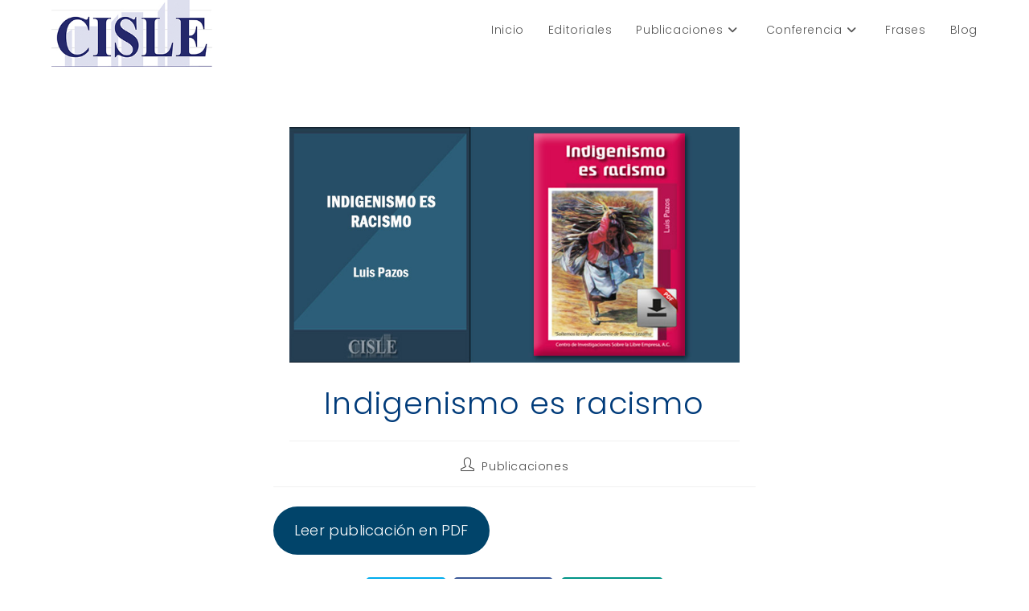

--- FILE ---
content_type: text/html; charset=UTF-8
request_url: https://cisle.org.mx/indigenismo-es-racismo/
body_size: 15340
content:
<!DOCTYPE html>
<html class="html" lang="es">
<head>
	<meta charset="UTF-8">
	<link rel="profile" href="https://gmpg.org/xfn/11">

	<meta name='robots' content='index, follow, max-image-preview:large, max-snippet:-1, max-video-preview:-1' />
	<style>img:is([sizes="auto" i], [sizes^="auto," i]) { contain-intrinsic-size: 3000px 1500px }</style>
	<link rel="pingback" href="https://cisle.org.mx/xmlrpc.php">
<meta name="viewport" content="width=device-width, initial-scale=1">
	<!-- This site is optimized with the Yoast SEO plugin v25.5 - https://yoast.com/wordpress/plugins/seo/ -->
	<title>Indigenismo es racismo -</title>
	<link rel="canonical" href="https://cisle.org.mx/indigenismo-es-racismo/" />
	<meta property="og:locale" content="es_MX" />
	<meta property="og:type" content="article" />
	<meta property="og:title" content="Indigenismo es racismo -" />
	<meta property="og:description" content="Twitter Facebook WhatsApp" />
	<meta property="og:url" content="https://cisle.org.mx/indigenismo-es-racismo/" />
	<meta property="og:site_name" content="Cisle A. C." />
	<meta property="article:publisher" content="https://bit.ly/2BrArF2" />
	<meta property="article:published_time" content="2019-01-22T16:07:11+00:00" />
	<meta property="article:modified_time" content="2020-07-07T00:54:02+00:00" />
	<meta property="og:image" content="https://cisle.org.mx/wp-content/uploads/2020/07/indigenismo-es-racismo-luis-pazos-cisle.jpg" />
	<meta property="og:image:width" content="800" />
	<meta property="og:image:height" content="418" />
	<meta property="og:image:type" content="image/jpeg" />
	<meta name="author" content="Publicaciones" />
	<meta name="twitter:card" content="summary_large_image" />
	<meta name="twitter:creator" content="@cisleac" />
	<meta name="twitter:site" content="@cisleac" />
	<meta name="twitter:label1" content="Escrito por" />
	<meta name="twitter:data1" content="Publicaciones" />
	<script type="application/ld+json" class="yoast-schema-graph">{"@context":"https://schema.org","@graph":[{"@type":"Article","@id":"https://cisle.org.mx/indigenismo-es-racismo/#article","isPartOf":{"@id":"https://cisle.org.mx/indigenismo-es-racismo/"},"author":{"name":"Publicaciones","@id":"https://cisle.org.mx/#/schema/person/290c2c5bd5176aa1d386831876fe735d"},"headline":"Indigenismo es racismo","datePublished":"2019-01-22T16:07:11+00:00","dateModified":"2020-07-07T00:54:02+00:00","mainEntityOfPage":{"@id":"https://cisle.org.mx/indigenismo-es-racismo/"},"wordCount":8,"commentCount":0,"publisher":{"@id":"https://cisle.org.mx/#organization"},"image":{"@id":"https://cisle.org.mx/indigenismo-es-racismo/#primaryimage"},"thumbnailUrl":"https://cisle.org.mx/wp-content/uploads/2020/07/indigenismo-es-racismo-luis-pazos-cisle.jpg","articleSection":["Monografías"],"inLanguage":"es","potentialAction":[{"@type":"CommentAction","name":"Comment","target":["https://cisle.org.mx/indigenismo-es-racismo/#respond"]}]},{"@type":"WebPage","@id":"https://cisle.org.mx/indigenismo-es-racismo/","url":"https://cisle.org.mx/indigenismo-es-racismo/","name":"Indigenismo es racismo -","isPartOf":{"@id":"https://cisle.org.mx/#website"},"primaryImageOfPage":{"@id":"https://cisle.org.mx/indigenismo-es-racismo/#primaryimage"},"image":{"@id":"https://cisle.org.mx/indigenismo-es-racismo/#primaryimage"},"thumbnailUrl":"https://cisle.org.mx/wp-content/uploads/2020/07/indigenismo-es-racismo-luis-pazos-cisle.jpg","datePublished":"2019-01-22T16:07:11+00:00","dateModified":"2020-07-07T00:54:02+00:00","breadcrumb":{"@id":"https://cisle.org.mx/indigenismo-es-racismo/#breadcrumb"},"inLanguage":"es","potentialAction":[{"@type":"ReadAction","target":["https://cisle.org.mx/indigenismo-es-racismo/"]}]},{"@type":"ImageObject","inLanguage":"es","@id":"https://cisle.org.mx/indigenismo-es-racismo/#primaryimage","url":"https://cisle.org.mx/wp-content/uploads/2020/07/indigenismo-es-racismo-luis-pazos-cisle.jpg","contentUrl":"https://cisle.org.mx/wp-content/uploads/2020/07/indigenismo-es-racismo-luis-pazos-cisle.jpg","width":800,"height":418},{"@type":"BreadcrumbList","@id":"https://cisle.org.mx/indigenismo-es-racismo/#breadcrumb","itemListElement":[{"@type":"ListItem","position":1,"name":"Inicio","item":"https://cisle.org.mx/"},{"@type":"ListItem","position":2,"name":"Indigenismo es racismo"}]},{"@type":"WebSite","@id":"https://cisle.org.mx/#website","url":"https://cisle.org.mx/","name":"Cisle A. C.","description":"Las ideas tienen consecuencias","publisher":{"@id":"https://cisle.org.mx/#organization"},"alternateName":"Libre Empresa","potentialAction":[{"@type":"SearchAction","target":{"@type":"EntryPoint","urlTemplate":"https://cisle.org.mx/?s={search_term_string}"},"query-input":{"@type":"PropertyValueSpecification","valueRequired":true,"valueName":"search_term_string"}}],"inLanguage":"es"},{"@type":"Organization","@id":"https://cisle.org.mx/#organization","name":"Centro de Investigaciones Sobre la Libre Empresa, A. C.","alternateName":"Cisle, A. C.","url":"https://cisle.org.mx/","logo":{"@type":"ImageObject","inLanguage":"es","@id":"https://cisle.org.mx/#/schema/logo/image/","url":"https://cisle.org.mx/wp-content/uploads/2020/06/logo-cisle-ch.jpg","contentUrl":"https://cisle.org.mx/wp-content/uploads/2020/06/logo-cisle-ch.jpg","width":300,"height":125,"caption":"Centro de Investigaciones Sobre la Libre Empresa, A. C."},"image":{"@id":"https://cisle.org.mx/#/schema/logo/image/"},"sameAs":["https://bit.ly/2BrArF2","https://x.com/cisleac","https://www.instagram.com/luispazos1/","https://www.youtube.com/channel/UCsnQAHjWz_U0sLQnaZf_NfQ"]},{"@type":"Person","@id":"https://cisle.org.mx/#/schema/person/290c2c5bd5176aa1d386831876fe735d","name":"Publicaciones","image":{"@type":"ImageObject","inLanguage":"es","@id":"https://cisle.org.mx/#/schema/person/image/","url":"https://secure.gravatar.com/avatar/c89ea8533730d521e5f570229cf28c2ab17f27e6c2bde6348493dca4a352f4a1?s=96&d=mm&r=g","contentUrl":"https://secure.gravatar.com/avatar/c89ea8533730d521e5f570229cf28c2ab17f27e6c2bde6348493dca4a352f4a1?s=96&d=mm&r=g","caption":"Publicaciones"},"url":"https://cisle.org.mx/author/ediciones/"}]}</script>
	<!-- / Yoast SEO plugin. -->


<link rel='dns-prefetch' href='//fonts.googleapis.com' />
<link rel="alternate" type="application/rss+xml" title="Cisle A. C. &raquo; Feed" href="https://cisle.org.mx/feed/" />
<link rel="alternate" type="application/rss+xml" title="Cisle A. C. &raquo; RSS de los comentarios" href="https://cisle.org.mx/comments/feed/" />
<link rel="alternate" type="application/rss+xml" title="Cisle A. C. &raquo; Indigenismo es racismo RSS de los comentarios" href="https://cisle.org.mx/indigenismo-es-racismo/feed/" />
<!-- <link rel='stylesheet' id='acy_front_messages_css-css' href='https://cisle.org.mx/wp-content/plugins/acymailing/media/css/front/messages.min.css?v=1753298815&#038;ver=6.8.2' media='all' /> -->
<!-- <link rel='stylesheet' id='wp-block-library-css' href='https://cisle.org.mx/wp-includes/css/dist/block-library/style.min.css?ver=6.8.2' media='all' /> -->
<link rel="stylesheet" type="text/css" href="//cisle.org.mx/wp-content/cache/wpfc-minified/t1uxj85/28f7b.css" media="all"/>
<style id='wp-block-library-theme-inline-css'>
.wp-block-audio :where(figcaption){color:#555;font-size:13px;text-align:center}.is-dark-theme .wp-block-audio :where(figcaption){color:#ffffffa6}.wp-block-audio{margin:0 0 1em}.wp-block-code{border:1px solid #ccc;border-radius:4px;font-family:Menlo,Consolas,monaco,monospace;padding:.8em 1em}.wp-block-embed :where(figcaption){color:#555;font-size:13px;text-align:center}.is-dark-theme .wp-block-embed :where(figcaption){color:#ffffffa6}.wp-block-embed{margin:0 0 1em}.blocks-gallery-caption{color:#555;font-size:13px;text-align:center}.is-dark-theme .blocks-gallery-caption{color:#ffffffa6}:root :where(.wp-block-image figcaption){color:#555;font-size:13px;text-align:center}.is-dark-theme :root :where(.wp-block-image figcaption){color:#ffffffa6}.wp-block-image{margin:0 0 1em}.wp-block-pullquote{border-bottom:4px solid;border-top:4px solid;color:currentColor;margin-bottom:1.75em}.wp-block-pullquote cite,.wp-block-pullquote footer,.wp-block-pullquote__citation{color:currentColor;font-size:.8125em;font-style:normal;text-transform:uppercase}.wp-block-quote{border-left:.25em solid;margin:0 0 1.75em;padding-left:1em}.wp-block-quote cite,.wp-block-quote footer{color:currentColor;font-size:.8125em;font-style:normal;position:relative}.wp-block-quote:where(.has-text-align-right){border-left:none;border-right:.25em solid;padding-left:0;padding-right:1em}.wp-block-quote:where(.has-text-align-center){border:none;padding-left:0}.wp-block-quote.is-large,.wp-block-quote.is-style-large,.wp-block-quote:where(.is-style-plain){border:none}.wp-block-search .wp-block-search__label{font-weight:700}.wp-block-search__button{border:1px solid #ccc;padding:.375em .625em}:where(.wp-block-group.has-background){padding:1.25em 2.375em}.wp-block-separator.has-css-opacity{opacity:.4}.wp-block-separator{border:none;border-bottom:2px solid;margin-left:auto;margin-right:auto}.wp-block-separator.has-alpha-channel-opacity{opacity:1}.wp-block-separator:not(.is-style-wide):not(.is-style-dots){width:100px}.wp-block-separator.has-background:not(.is-style-dots){border-bottom:none;height:1px}.wp-block-separator.has-background:not(.is-style-wide):not(.is-style-dots){height:2px}.wp-block-table{margin:0 0 1em}.wp-block-table td,.wp-block-table th{word-break:normal}.wp-block-table :where(figcaption){color:#555;font-size:13px;text-align:center}.is-dark-theme .wp-block-table :where(figcaption){color:#ffffffa6}.wp-block-video :where(figcaption){color:#555;font-size:13px;text-align:center}.is-dark-theme .wp-block-video :where(figcaption){color:#ffffffa6}.wp-block-video{margin:0 0 1em}:root :where(.wp-block-template-part.has-background){margin-bottom:0;margin-top:0;padding:1.25em 2.375em}
</style>
<style id='classic-theme-styles-inline-css'>
/*! This file is auto-generated */
.wp-block-button__link{color:#fff;background-color:#32373c;border-radius:9999px;box-shadow:none;text-decoration:none;padding:calc(.667em + 2px) calc(1.333em + 2px);font-size:1.125em}.wp-block-file__button{background:#32373c;color:#fff;text-decoration:none}
</style>
<style id='ffblock-fluentform-style-inline-css'>
.ffblock-fluent-form-wrapper{--checkbox-radio-height:22px;--checkbox-radio-width:22px}.ffblock-fluent-form-wrapper.ffblock-fm-hide-error-message .error.text-danger,.ffblock-fluent-form-wrapper.ffblock-fm-hide-label .ff-el-group .ff-el-input--label,.ffblock-fluent-form-wrapper.ffblock-fm-hide-label .ff-el-group label:not(.ff-el-form-check-label){display:none}.ffblock-fluent-form-wrapper.ffblock-fm-hide-placeholder input::-webkit-input-placeholder,.ffblock-fluent-form-wrapper.ffblock-fm-hide-placeholder textarea::-webkit-input-placeholder{opacity:0;visibility:hidden}.ffblock-fluent-form-wrapper.ffblock-fm-hide-placeholder input::-moz-placeholder,.ffblock-fluent-form-wrapper.ffblock-fm-hide-placeholder textarea::-moz-placeholder{opacity:0;visibility:hidden}.ffblock-fluent-form-wrapper.ffblock-fm-hide-placeholder input:-ms-input-placeholder,.ffblock-fluent-form-wrapper.ffblock-fm-hide-placeholder textarea:-ms-input-placeholder{opacity:0;visibility:hidden}.ffblock-fluent-form-wrapper.ffblock-fm-hide-placeholder input:-moz-placeholder,.ffblock-fluent-form-wrapper.ffblock-fm-hide-placeholder textarea:-moz-placeholder{opacity:0;visibility:hidden}.ffblock-fluent-form-wrapper .ff-el-input--content input[type=checkbox],.ffblock-fluent-form-wrapper .ff-el-input--content input[type=radio]{align-items:center;-webkit-appearance:none;-moz-appearance:none;appearance:none;background:#fff;border:1px solid #abb8c3;border-radius:.2em;-webkit-border-radius:.2em;color:#333;cursor:pointer;display:inline-flex;height:var(--checkbox-radio-height,22px);justify-content:center;line-height:0;margin:0;position:relative;text-align:center;transition:all .2s linear;-webkit-transition:all .2s linear;width:var(--checkbox-radio-width,22px)}.ffblock-fluent-form-wrapper .ff-el-input--content input[type=radio]{background-color:#fafafa;border-radius:50%}.ffblock-fluent-form-wrapper .ff-el-input--content input[type=checkbox]:checked:before,.ffblock-fluent-form-wrapper .ff-el-input--content input[type=radio]:checked:before{align-items:center;content:"✔";display:inline-flex;font-size:calc(var(--checkbox-radio-width, 22px)/1.2);height:100%;justify-content:center;margin:0;padding:0;position:absolute;width:100%}.ffblock-fluent-form-wrapper .ff-el-input--content input[type=radio]:checked:before{background-color:#333;border-radius:50%;content:"";height:calc(var(--checkbox-radio-width, 22px)/2);left:50%;top:50%;transform:translate(-50%,-50%);width:calc(var(--checkbox-radio-width, 22px)/2)}.ffblock-fluent-form-wrapper .ff-el-form-check label.ff-el-form-check-label{align-items:center;display:inline-flex;gap:8px;margin:0!important;vertical-align:middle}.ffblock-fluent-form-wrapper .ff-el-form-check label.ff-el-form-check-label .ff-el-form-check-input{top:0}.ffblock-fluent-form-wrapper .ff-el-form-check.ff-el-tc label.ff-el-form-check-label{align-items:baseline}@media(min-width:1025px){body .ffblock-block-editor.ffblock-hide-desktop{background-image:repeating-linear-gradient(125deg,rgba(0,0,0,.35),rgba(0,0,0,.08) 1px,transparent 2px,transparent 8px);border:1px solid rgba(0,0,0,.025)}}@media(min-width:768px)and (max-width:1024px){body .ffblock-block-editor.ffblock-hide-tablet{background-image:repeating-linear-gradient(125deg,rgba(0,0,0,.35),rgba(0,0,0,.08) 1px,transparent 2px,transparent 8px);border:1px solid rgba(0,0,0,.025);display:inherit}}@media(max-width:767px){body .ffblock-block-editor.ffblock-hide-mobile{background-image:repeating-linear-gradient(125deg,rgba(0,0,0,.35),rgba(0,0,0,.08) 1px,transparent 2px,transparent 8px);border:1px solid rgba(0,0,0,.025);display:inherit}}@media(min-width:1025px){body .ffblock-block-frontend.ffblock-hide-desktop{display:none!important}}@media(min-width:768px)and (max-width:1024px){body .ffblock-block-frontend.ffblock-hide-tablet{display:none!important}}@media(max-width:767px){body .ffblock-block-frontend.ffblock-hide-mobile{display:none!important}}

</style>
<style id='global-styles-inline-css'>
:root{--wp--preset--aspect-ratio--square: 1;--wp--preset--aspect-ratio--4-3: 4/3;--wp--preset--aspect-ratio--3-4: 3/4;--wp--preset--aspect-ratio--3-2: 3/2;--wp--preset--aspect-ratio--2-3: 2/3;--wp--preset--aspect-ratio--16-9: 16/9;--wp--preset--aspect-ratio--9-16: 9/16;--wp--preset--color--black: #000000;--wp--preset--color--cyan-bluish-gray: #abb8c3;--wp--preset--color--white: #ffffff;--wp--preset--color--pale-pink: #f78da7;--wp--preset--color--vivid-red: #cf2e2e;--wp--preset--color--luminous-vivid-orange: #ff6900;--wp--preset--color--luminous-vivid-amber: #fcb900;--wp--preset--color--light-green-cyan: #7bdcb5;--wp--preset--color--vivid-green-cyan: #00d084;--wp--preset--color--pale-cyan-blue: #8ed1fc;--wp--preset--color--vivid-cyan-blue: #0693e3;--wp--preset--color--vivid-purple: #9b51e0;--wp--preset--gradient--vivid-cyan-blue-to-vivid-purple: linear-gradient(135deg,rgba(6,147,227,1) 0%,rgb(155,81,224) 100%);--wp--preset--gradient--light-green-cyan-to-vivid-green-cyan: linear-gradient(135deg,rgb(122,220,180) 0%,rgb(0,208,130) 100%);--wp--preset--gradient--luminous-vivid-amber-to-luminous-vivid-orange: linear-gradient(135deg,rgba(252,185,0,1) 0%,rgba(255,105,0,1) 100%);--wp--preset--gradient--luminous-vivid-orange-to-vivid-red: linear-gradient(135deg,rgba(255,105,0,1) 0%,rgb(207,46,46) 100%);--wp--preset--gradient--very-light-gray-to-cyan-bluish-gray: linear-gradient(135deg,rgb(238,238,238) 0%,rgb(169,184,195) 100%);--wp--preset--gradient--cool-to-warm-spectrum: linear-gradient(135deg,rgb(74,234,220) 0%,rgb(151,120,209) 20%,rgb(207,42,186) 40%,rgb(238,44,130) 60%,rgb(251,105,98) 80%,rgb(254,248,76) 100%);--wp--preset--gradient--blush-light-purple: linear-gradient(135deg,rgb(255,206,236) 0%,rgb(152,150,240) 100%);--wp--preset--gradient--blush-bordeaux: linear-gradient(135deg,rgb(254,205,165) 0%,rgb(254,45,45) 50%,rgb(107,0,62) 100%);--wp--preset--gradient--luminous-dusk: linear-gradient(135deg,rgb(255,203,112) 0%,rgb(199,81,192) 50%,rgb(65,88,208) 100%);--wp--preset--gradient--pale-ocean: linear-gradient(135deg,rgb(255,245,203) 0%,rgb(182,227,212) 50%,rgb(51,167,181) 100%);--wp--preset--gradient--electric-grass: linear-gradient(135deg,rgb(202,248,128) 0%,rgb(113,206,126) 100%);--wp--preset--gradient--midnight: linear-gradient(135deg,rgb(2,3,129) 0%,rgb(40,116,252) 100%);--wp--preset--font-size--small: 13px;--wp--preset--font-size--medium: 20px;--wp--preset--font-size--large: 36px;--wp--preset--font-size--x-large: 42px;--wp--preset--spacing--20: 0.44rem;--wp--preset--spacing--30: 0.67rem;--wp--preset--spacing--40: 1rem;--wp--preset--spacing--50: 1.5rem;--wp--preset--spacing--60: 2.25rem;--wp--preset--spacing--70: 3.38rem;--wp--preset--spacing--80: 5.06rem;--wp--preset--shadow--natural: 6px 6px 9px rgba(0, 0, 0, 0.2);--wp--preset--shadow--deep: 12px 12px 50px rgba(0, 0, 0, 0.4);--wp--preset--shadow--sharp: 6px 6px 0px rgba(0, 0, 0, 0.2);--wp--preset--shadow--outlined: 6px 6px 0px -3px rgba(255, 255, 255, 1), 6px 6px rgba(0, 0, 0, 1);--wp--preset--shadow--crisp: 6px 6px 0px rgba(0, 0, 0, 1);}:where(.is-layout-flex){gap: 0.5em;}:where(.is-layout-grid){gap: 0.5em;}body .is-layout-flex{display: flex;}.is-layout-flex{flex-wrap: wrap;align-items: center;}.is-layout-flex > :is(*, div){margin: 0;}body .is-layout-grid{display: grid;}.is-layout-grid > :is(*, div){margin: 0;}:where(.wp-block-columns.is-layout-flex){gap: 2em;}:where(.wp-block-columns.is-layout-grid){gap: 2em;}:where(.wp-block-post-template.is-layout-flex){gap: 1.25em;}:where(.wp-block-post-template.is-layout-grid){gap: 1.25em;}.has-black-color{color: var(--wp--preset--color--black) !important;}.has-cyan-bluish-gray-color{color: var(--wp--preset--color--cyan-bluish-gray) !important;}.has-white-color{color: var(--wp--preset--color--white) !important;}.has-pale-pink-color{color: var(--wp--preset--color--pale-pink) !important;}.has-vivid-red-color{color: var(--wp--preset--color--vivid-red) !important;}.has-luminous-vivid-orange-color{color: var(--wp--preset--color--luminous-vivid-orange) !important;}.has-luminous-vivid-amber-color{color: var(--wp--preset--color--luminous-vivid-amber) !important;}.has-light-green-cyan-color{color: var(--wp--preset--color--light-green-cyan) !important;}.has-vivid-green-cyan-color{color: var(--wp--preset--color--vivid-green-cyan) !important;}.has-pale-cyan-blue-color{color: var(--wp--preset--color--pale-cyan-blue) !important;}.has-vivid-cyan-blue-color{color: var(--wp--preset--color--vivid-cyan-blue) !important;}.has-vivid-purple-color{color: var(--wp--preset--color--vivid-purple) !important;}.has-black-background-color{background-color: var(--wp--preset--color--black) !important;}.has-cyan-bluish-gray-background-color{background-color: var(--wp--preset--color--cyan-bluish-gray) !important;}.has-white-background-color{background-color: var(--wp--preset--color--white) !important;}.has-pale-pink-background-color{background-color: var(--wp--preset--color--pale-pink) !important;}.has-vivid-red-background-color{background-color: var(--wp--preset--color--vivid-red) !important;}.has-luminous-vivid-orange-background-color{background-color: var(--wp--preset--color--luminous-vivid-orange) !important;}.has-luminous-vivid-amber-background-color{background-color: var(--wp--preset--color--luminous-vivid-amber) !important;}.has-light-green-cyan-background-color{background-color: var(--wp--preset--color--light-green-cyan) !important;}.has-vivid-green-cyan-background-color{background-color: var(--wp--preset--color--vivid-green-cyan) !important;}.has-pale-cyan-blue-background-color{background-color: var(--wp--preset--color--pale-cyan-blue) !important;}.has-vivid-cyan-blue-background-color{background-color: var(--wp--preset--color--vivid-cyan-blue) !important;}.has-vivid-purple-background-color{background-color: var(--wp--preset--color--vivid-purple) !important;}.has-black-border-color{border-color: var(--wp--preset--color--black) !important;}.has-cyan-bluish-gray-border-color{border-color: var(--wp--preset--color--cyan-bluish-gray) !important;}.has-white-border-color{border-color: var(--wp--preset--color--white) !important;}.has-pale-pink-border-color{border-color: var(--wp--preset--color--pale-pink) !important;}.has-vivid-red-border-color{border-color: var(--wp--preset--color--vivid-red) !important;}.has-luminous-vivid-orange-border-color{border-color: var(--wp--preset--color--luminous-vivid-orange) !important;}.has-luminous-vivid-amber-border-color{border-color: var(--wp--preset--color--luminous-vivid-amber) !important;}.has-light-green-cyan-border-color{border-color: var(--wp--preset--color--light-green-cyan) !important;}.has-vivid-green-cyan-border-color{border-color: var(--wp--preset--color--vivid-green-cyan) !important;}.has-pale-cyan-blue-border-color{border-color: var(--wp--preset--color--pale-cyan-blue) !important;}.has-vivid-cyan-blue-border-color{border-color: var(--wp--preset--color--vivid-cyan-blue) !important;}.has-vivid-purple-border-color{border-color: var(--wp--preset--color--vivid-purple) !important;}.has-vivid-cyan-blue-to-vivid-purple-gradient-background{background: var(--wp--preset--gradient--vivid-cyan-blue-to-vivid-purple) !important;}.has-light-green-cyan-to-vivid-green-cyan-gradient-background{background: var(--wp--preset--gradient--light-green-cyan-to-vivid-green-cyan) !important;}.has-luminous-vivid-amber-to-luminous-vivid-orange-gradient-background{background: var(--wp--preset--gradient--luminous-vivid-amber-to-luminous-vivid-orange) !important;}.has-luminous-vivid-orange-to-vivid-red-gradient-background{background: var(--wp--preset--gradient--luminous-vivid-orange-to-vivid-red) !important;}.has-very-light-gray-to-cyan-bluish-gray-gradient-background{background: var(--wp--preset--gradient--very-light-gray-to-cyan-bluish-gray) !important;}.has-cool-to-warm-spectrum-gradient-background{background: var(--wp--preset--gradient--cool-to-warm-spectrum) !important;}.has-blush-light-purple-gradient-background{background: var(--wp--preset--gradient--blush-light-purple) !important;}.has-blush-bordeaux-gradient-background{background: var(--wp--preset--gradient--blush-bordeaux) !important;}.has-luminous-dusk-gradient-background{background: var(--wp--preset--gradient--luminous-dusk) !important;}.has-pale-ocean-gradient-background{background: var(--wp--preset--gradient--pale-ocean) !important;}.has-electric-grass-gradient-background{background: var(--wp--preset--gradient--electric-grass) !important;}.has-midnight-gradient-background{background: var(--wp--preset--gradient--midnight) !important;}.has-small-font-size{font-size: var(--wp--preset--font-size--small) !important;}.has-medium-font-size{font-size: var(--wp--preset--font-size--medium) !important;}.has-large-font-size{font-size: var(--wp--preset--font-size--large) !important;}.has-x-large-font-size{font-size: var(--wp--preset--font-size--x-large) !important;}
:where(.wp-block-post-template.is-layout-flex){gap: 1.25em;}:where(.wp-block-post-template.is-layout-grid){gap: 1.25em;}
:where(.wp-block-columns.is-layout-flex){gap: 2em;}:where(.wp-block-columns.is-layout-grid){gap: 2em;}
:root :where(.wp-block-pullquote){font-size: 1.5em;line-height: 1.6;}
</style>
<!-- <link rel='stylesheet' id='mwm_rrss_styles-css' href='https://cisle.org.mx/wp-content/plugins/mowomo-redes-sociales/assets/css/styles.min.css?ver=2.0.8' media='all' /> -->
<!-- <link rel='stylesheet' id='font-awesome-css' href='https://cisle.org.mx/wp-content/themes/oceanwp/assets/fonts/fontawesome/css/all.min.css?ver=6.7.2' media='all' /> -->
<!-- <link rel='stylesheet' id='simple-line-icons-css' href='https://cisle.org.mx/wp-content/themes/oceanwp/assets/css/third/simple-line-icons.min.css?ver=2.4.0' media='all' /> -->
<!-- <link rel='stylesheet' id='oceanwp-style-css' href='https://cisle.org.mx/wp-content/themes/oceanwp/assets/css/style.min.css?ver=4.1.0' media='all' /> -->
<link rel="stylesheet" type="text/css" href="//cisle.org.mx/wp-content/cache/wpfc-minified/phwmzw1/28f7b.css" media="all"/>
<link rel='stylesheet' id='oceanwp-google-font-poppins-css' href='//fonts.googleapis.com/css?family=Poppins%3A100%2C200%2C300%2C400%2C500%2C600%2C700%2C800%2C900%2C100i%2C200i%2C300i%2C400i%2C500i%2C600i%2C700i%2C800i%2C900i&#038;subset=latin&#038;display=swap&#038;ver=6.8.2' media='all' />
<!-- <link rel='stylesheet' id='oe-widgets-style-css' href='https://cisle.org.mx/wp-content/plugins/ocean-extra/assets/css/widgets.css?ver=6.8.2' media='all' /> -->
<link rel="stylesheet" type="text/css" href="//cisle.org.mx/wp-content/cache/wpfc-minified/koliho8s/28f7b.css" media="all"/>
<script id="acy_front_messages_js-js-before">
var ACYM_AJAX_START = "https://cisle.org.mx/wp-admin/admin-ajax.php";
            var ACYM_AJAX_PARAMS = "?action=acymailing_router&noheader=1&nocache=1753349393";
            var ACYM_AJAX = ACYM_AJAX_START + ACYM_AJAX_PARAMS;
</script>
<script src='//cisle.org.mx/wp-content/cache/wpfc-minified/g3dswbac/28f7b.js' type="text/javascript"></script>
<!-- <script src="https://cisle.org.mx/wp-content/plugins/acymailing/media/js/front/messages.min.js?v=1753298815&amp;ver=6.8.2" id="acy_front_messages_js-js"></script> -->
<!-- <script src="https://cisle.org.mx/wp-includes/js/jquery/jquery.min.js?ver=3.7.1" id="jquery-core-js"></script> -->
<!-- <script src="https://cisle.org.mx/wp-includes/js/jquery/jquery-migrate.min.js?ver=3.4.1" id="jquery-migrate-js"></script> -->
<link rel="https://api.w.org/" href="https://cisle.org.mx/wp-json/" /><link rel="alternate" title="JSON" type="application/json" href="https://cisle.org.mx/wp-json/wp/v2/posts/482" /><link rel="EditURI" type="application/rsd+xml" title="RSD" href="https://cisle.org.mx/xmlrpc.php?rsd" />
<meta name="generator" content="WordPress 6.8.2" />
<link rel='shortlink' href='https://cisle.org.mx/?p=482' />
<link rel="alternate" title="oEmbed (JSON)" type="application/json+oembed" href="https://cisle.org.mx/wp-json/oembed/1.0/embed?url=https%3A%2F%2Fcisle.org.mx%2Findigenismo-es-racismo%2F" />
<link rel="alternate" title="oEmbed (XML)" type="text/xml+oembed" href="https://cisle.org.mx/wp-json/oembed/1.0/embed?url=https%3A%2F%2Fcisle.org.mx%2Findigenismo-es-racismo%2F&#038;format=xml" />
<meta name="twitter:card" content="summary_large_image" /><meta property="og:title" content="Indigenismo es racismo" /><meta property="og:url" content="https://cisle.org.mx/?post_type=post&amp;p=482" /><meta property="og:description" content="Leer publicación en PDF" />
				<meta property="og:image" content="https://cisle.org.mx/wp-content/uploads/2020/07/indigenismo-es-racismo-luis-pazos-cisle-150x150.jpg" />
				<meta property="og:image_secure_url" content="https://cisle.org.mx/wp-content/uploads/2020/07/indigenismo-es-racismo-luis-pazos-cisle-150x150.jpg" />
				<meta property="og:image:width" content="150" />
				<meta property="og:image:height" content="150" />
				<meta property="og:image:alt" content="" />
				<meta property="og:image:type" content="image/jpeg" />

				<meta property="og:type" content="article" /><!-- Analytics by WP Statistics - https://wp-statistics.com -->
<style id="uagb-style-conditional-extension">@media (min-width: 1025px){body .uag-hide-desktop.uagb-google-map__wrap,body .uag-hide-desktop{display:none !important}}@media (min-width: 768px) and (max-width: 1024px){body .uag-hide-tab.uagb-google-map__wrap,body .uag-hide-tab{display:none !important}}@media (max-width: 767px){body .uag-hide-mob.uagb-google-map__wrap,body .uag-hide-mob{display:none !important}}</style><style id="uagb-style-frontend-482">.uag-blocks-common-selector{z-index:var(--z-index-desktop) !important}@media (max-width: 976px){.uag-blocks-common-selector{z-index:var(--z-index-tablet) !important}}@media (max-width: 767px){.uag-blocks-common-selector{z-index:var(--z-index-mobile) !important}}
</style><link rel="icon" href="https://cisle.org.mx/wp-content/uploads/2020/07/logo-twitter-cisle-150x150.png" sizes="32x32" />
<link rel="icon" href="https://cisle.org.mx/wp-content/uploads/2020/07/logo-twitter-cisle-300x300.png" sizes="192x192" />
<link rel="apple-touch-icon" href="https://cisle.org.mx/wp-content/uploads/2020/07/logo-twitter-cisle-300x300.png" />
<meta name="msapplication-TileImage" content="https://cisle.org.mx/wp-content/uploads/2020/07/logo-twitter-cisle-300x300.png" />
<!-- OceanWP CSS -->
<style type="text/css">
/* Colors */a:hover,a.light:hover,.theme-heading .text::before,.theme-heading .text::after,#top-bar-content >a:hover,#top-bar-social li.oceanwp-email a:hover,#site-navigation-wrap .dropdown-menu >li >a:hover,#site-header.medium-header #medium-searchform button:hover,.oceanwp-mobile-menu-icon a:hover,.blog-entry.post .blog-entry-header .entry-title a:hover,.blog-entry.post .blog-entry-readmore a:hover,.blog-entry.thumbnail-entry .blog-entry-category a,ul.meta li a:hover,.dropcap,.single nav.post-navigation .nav-links .title,body .related-post-title a:hover,body #wp-calendar caption,body .contact-info-widget.default i,body .contact-info-widget.big-icons i,body .custom-links-widget .oceanwp-custom-links li a:hover,body .custom-links-widget .oceanwp-custom-links li a:hover:before,body .posts-thumbnails-widget li a:hover,body .social-widget li.oceanwp-email a:hover,.comment-author .comment-meta .comment-reply-link,#respond #cancel-comment-reply-link:hover,#footer-widgets .footer-box a:hover,#footer-bottom a:hover,#footer-bottom #footer-bottom-menu a:hover,.sidr a:hover,.sidr-class-dropdown-toggle:hover,.sidr-class-menu-item-has-children.active >a,.sidr-class-menu-item-has-children.active >a >.sidr-class-dropdown-toggle,input[type=checkbox]:checked:before{color:}.single nav.post-navigation .nav-links .title .owp-icon use,.blog-entry.post .blog-entry-readmore a:hover .owp-icon use,body .contact-info-widget.default .owp-icon use,body .contact-info-widget.big-icons .owp-icon use{stroke:}input[type="button"],input[type="reset"],input[type="submit"],button[type="submit"],.button,#site-navigation-wrap .dropdown-menu >li.btn >a >span,.thumbnail:hover i,.thumbnail:hover .link-post-svg-icon,.post-quote-content,.omw-modal .omw-close-modal,body .contact-info-widget.big-icons li:hover i,body .contact-info-widget.big-icons li:hover .owp-icon,body div.wpforms-container-full .wpforms-form input[type=submit],body div.wpforms-container-full .wpforms-form button[type=submit],body div.wpforms-container-full .wpforms-form .wpforms-page-button,.woocommerce-cart .wp-element-button,.woocommerce-checkout .wp-element-button,.wp-block-button__link{background-color:}.widget-title{border-color:}blockquote{border-color:}.wp-block-quote{border-color:}#searchform-dropdown{border-color:}.dropdown-menu .sub-menu{border-color:}.blog-entry.large-entry .blog-entry-readmore a:hover{border-color:}.oceanwp-newsletter-form-wrap input[type="email"]:focus{border-color:}.social-widget li.oceanwp-email a:hover{border-color:}#respond #cancel-comment-reply-link:hover{border-color:}body .contact-info-widget.big-icons li:hover i{border-color:}body .contact-info-widget.big-icons li:hover .owp-icon{border-color:}#footer-widgets .oceanwp-newsletter-form-wrap input[type="email"]:focus{border-color:}input[type="button"]:hover,input[type="reset"]:hover,input[type="submit"]:hover,button[type="submit"]:hover,input[type="button"]:focus,input[type="reset"]:focus,input[type="submit"]:focus,button[type="submit"]:focus,.button:hover,.button:focus,#site-navigation-wrap .dropdown-menu >li.btn >a:hover >span,.post-quote-author,.omw-modal .omw-close-modal:hover,body div.wpforms-container-full .wpforms-form input[type=submit]:hover,body div.wpforms-container-full .wpforms-form button[type=submit]:hover,body div.wpforms-container-full .wpforms-form .wpforms-page-button:hover,.woocommerce-cart .wp-element-button:hover,.woocommerce-checkout .wp-element-button:hover,.wp-block-button__link:hover{background-color:}table th,table td,hr,.content-area,body.content-left-sidebar #content-wrap .content-area,.content-left-sidebar .content-area,#top-bar-wrap,#site-header,#site-header.top-header #search-toggle,.dropdown-menu ul li,.centered-minimal-page-header,.blog-entry.post,.blog-entry.grid-entry .blog-entry-inner,.blog-entry.thumbnail-entry .blog-entry-bottom,.single-post .entry-title,.single .entry-share-wrap .entry-share,.single .entry-share,.single .entry-share ul li a,.single nav.post-navigation,.single nav.post-navigation .nav-links .nav-previous,#author-bio,#author-bio .author-bio-avatar,#author-bio .author-bio-social li a,#related-posts,#comments,.comment-body,#respond #cancel-comment-reply-link,#blog-entries .type-page,.page-numbers a,.page-numbers span:not(.elementor-screen-only),.page-links span,body #wp-calendar caption,body #wp-calendar th,body #wp-calendar tbody,body .contact-info-widget.default i,body .contact-info-widget.big-icons i,body .contact-info-widget.big-icons .owp-icon,body .contact-info-widget.default .owp-icon,body .posts-thumbnails-widget li,body .tagcloud a{border-color:}a{color:#184599}a .owp-icon use{stroke:#184599}body .theme-button,body input[type="submit"],body button[type="submit"],body button,body .button,body div.wpforms-container-full .wpforms-form input[type=submit],body div.wpforms-container-full .wpforms-form button[type=submit],body div.wpforms-container-full .wpforms-form .wpforms-page-button,.woocommerce-cart .wp-element-button,.woocommerce-checkout .wp-element-button,.wp-block-button__link{border-color:#ffffff}body .theme-button:hover,body input[type="submit"]:hover,body button[type="submit"]:hover,body button:hover,body .button:hover,body div.wpforms-container-full .wpforms-form input[type=submit]:hover,body div.wpforms-container-full .wpforms-form input[type=submit]:active,body div.wpforms-container-full .wpforms-form button[type=submit]:hover,body div.wpforms-container-full .wpforms-form button[type=submit]:active,body div.wpforms-container-full .wpforms-form .wpforms-page-button:hover,body div.wpforms-container-full .wpforms-form .wpforms-page-button:active,.woocommerce-cart .wp-element-button:hover,.woocommerce-checkout .wp-element-button:hover,.wp-block-button__link:hover{border-color:#ffffff}.page-header .page-header-title,.page-header.background-image-page-header .page-header-title{color:#dd3333}.site-breadcrumbs a:hover,.background-image-page-header .site-breadcrumbs a:hover{color:#0067a3}.site-breadcrumbs a:hover .owp-icon use,.background-image-page-header .site-breadcrumbs a:hover .owp-icon use{stroke:#0067a3}body{color:#515151}h1,h2,h3,h4,h5,h6,.theme-heading,.widget-title,.oceanwp-widget-recent-posts-title,.comment-reply-title,.entry-title,.sidebar-box .widget-title{color:#003b7a}h1{color:#002570}h2{color:#054984}/* OceanWP Style Settings CSS */.theme-button,input[type="submit"],button[type="submit"],button,.button,body div.wpforms-container-full .wpforms-form input[type=submit],body div.wpforms-container-full .wpforms-form button[type=submit],body div.wpforms-container-full .wpforms-form .wpforms-page-button{border-style:solid}.theme-button,input[type="submit"],button[type="submit"],button,.button,body div.wpforms-container-full .wpforms-form input[type=submit],body div.wpforms-container-full .wpforms-form button[type=submit],body div.wpforms-container-full .wpforms-form .wpforms-page-button{border-width:1px}form input[type="text"],form input[type="password"],form input[type="email"],form input[type="url"],form input[type="date"],form input[type="month"],form input[type="time"],form input[type="datetime"],form input[type="datetime-local"],form input[type="week"],form input[type="number"],form input[type="search"],form input[type="tel"],form input[type="color"],form select,form textarea,.woocommerce .woocommerce-checkout .select2-container--default .select2-selection--single{border-style:solid}body div.wpforms-container-full .wpforms-form input[type=date],body div.wpforms-container-full .wpforms-form input[type=datetime],body div.wpforms-container-full .wpforms-form input[type=datetime-local],body div.wpforms-container-full .wpforms-form input[type=email],body div.wpforms-container-full .wpforms-form input[type=month],body div.wpforms-container-full .wpforms-form input[type=number],body div.wpforms-container-full .wpforms-form input[type=password],body div.wpforms-container-full .wpforms-form input[type=range],body div.wpforms-container-full .wpforms-form input[type=search],body div.wpforms-container-full .wpforms-form input[type=tel],body div.wpforms-container-full .wpforms-form input[type=text],body div.wpforms-container-full .wpforms-form input[type=time],body div.wpforms-container-full .wpforms-form input[type=url],body div.wpforms-container-full .wpforms-form input[type=week],body div.wpforms-container-full .wpforms-form select,body div.wpforms-container-full .wpforms-form textarea{border-style:solid}form input[type="text"],form input[type="password"],form input[type="email"],form input[type="url"],form input[type="date"],form input[type="month"],form input[type="time"],form input[type="datetime"],form input[type="datetime-local"],form input[type="week"],form input[type="number"],form input[type="search"],form input[type="tel"],form input[type="color"],form select,form textarea{border-radius:3px}body div.wpforms-container-full .wpforms-form input[type=date],body div.wpforms-container-full .wpforms-form input[type=datetime],body div.wpforms-container-full .wpforms-form input[type=datetime-local],body div.wpforms-container-full .wpforms-form input[type=email],body div.wpforms-container-full .wpforms-form input[type=month],body div.wpforms-container-full .wpforms-form input[type=number],body div.wpforms-container-full .wpforms-form input[type=password],body div.wpforms-container-full .wpforms-form input[type=range],body div.wpforms-container-full .wpforms-form input[type=search],body div.wpforms-container-full .wpforms-form input[type=tel],body div.wpforms-container-full .wpforms-form input[type=text],body div.wpforms-container-full .wpforms-form input[type=time],body div.wpforms-container-full .wpforms-form input[type=url],body div.wpforms-container-full .wpforms-form input[type=week],body div.wpforms-container-full .wpforms-form select,body div.wpforms-container-full .wpforms-form textarea{border-radius:3px}/* Header */#site-header.has-header-media .overlay-header-media{background-color:rgba(0,0,0,0.5)}#site-header{border-color:#ffffff}#site-logo #site-logo-inner a img,#site-header.center-header #site-navigation-wrap .middle-site-logo a img{max-width:200px}.effect-one #site-navigation-wrap .dropdown-menu >li >a.menu-link >span:after,.effect-three #site-navigation-wrap .dropdown-menu >li >a.menu-link >span:after,.effect-five #site-navigation-wrap .dropdown-menu >li >a.menu-link >span:before,.effect-five #site-navigation-wrap .dropdown-menu >li >a.menu-link >span:after,.effect-nine #site-navigation-wrap .dropdown-menu >li >a.menu-link >span:before,.effect-nine #site-navigation-wrap .dropdown-menu >li >a.menu-link >span:after{background-color:#035089}.effect-four #site-navigation-wrap .dropdown-menu >li >a.menu-link >span:before,.effect-four #site-navigation-wrap .dropdown-menu >li >a.menu-link >span:after,.effect-seven #site-navigation-wrap .dropdown-menu >li >a.menu-link:hover >span:after,.effect-seven #site-navigation-wrap .dropdown-menu >li.sfHover >a.menu-link >span:after{color:#035089}.effect-seven #site-navigation-wrap .dropdown-menu >li >a.menu-link:hover >span:after,.effect-seven #site-navigation-wrap .dropdown-menu >li.sfHover >a.menu-link >span:after{text-shadow:10px 0 #035089,-10px 0 #035089}#site-navigation-wrap .dropdown-menu >li >a:hover,.oceanwp-mobile-menu-icon a:hover,#searchform-header-replace-close:hover{color:#035089}#site-navigation-wrap .dropdown-menu >li >a:hover .owp-icon use,.oceanwp-mobile-menu-icon a:hover .owp-icon use,#searchform-header-replace-close:hover .owp-icon use{stroke:#035089}.dropdown-menu .sub-menu,#searchform-dropdown,.current-shop-items-dropdown{border-color:#ffffff}/* Blog CSS */.single-post.content-max-width #wrap .thumbnail,.single-post.content-max-width #wrap .wp-block-buttons,.single-post.content-max-width #wrap .wp-block-verse,.single-post.content-max-width #wrap .entry-header,.single-post.content-max-width #wrap ul.meta,.single-post.content-max-width #wrap .entry-content p,.single-post.content-max-width #wrap .entry-content h1,.single-post.content-max-width #wrap .entry-content h2,.single-post.content-max-width #wrap .entry-content h3,.single-post.content-max-width #wrap .entry-content h4,.single-post.content-max-width #wrap .entry-content h5,.single-post.content-max-width #wrap .entry-content h6,.single-post.content-max-width #wrap .wp-block-image,.single-post.content-max-width #wrap .wp-block-gallery,.single-post.content-max-width #wrap .wp-block-video,.single-post.content-max-width #wrap .wp-block-quote,.single-post.content-max-width #wrap .wp-block-text-columns,.single-post.content-max-width #wrap .wp-block-code,.single-post.content-max-width #wrap .entry-content ul,.single-post.content-max-width #wrap .entry-content ol,.single-post.content-max-width #wrap .wp-block-cover-text,.single-post.content-max-width #wrap .wp-block-cover,.single-post.content-max-width #wrap .wp-block-columns,.single-post.content-max-width #wrap .post-tags,.single-post.content-max-width #wrap .comments-area,.single-post.content-max-width #wrap .wp-block-embed,#wrap .wp-block-separator.is-style-wide:not(.size-full){max-width:600px}.single-post.content-max-width #wrap .wp-block-image.alignleft,.single-post.content-max-width #wrap .wp-block-image.alignright{max-width:300px}.single-post.content-max-width #wrap .wp-block-image.alignleft{margin-left:calc( 50% - 300px)}.single-post.content-max-width #wrap .wp-block-image.alignright{margin-right:calc( 50% - 300px)}.single-post.content-max-width #wrap .wp-block-embed,.single-post.content-max-width #wrap .wp-block-verse{margin-left:auto;margin-right:auto}.ocean-single-post-header ul.meta-item li a:hover{color:#333333}/* Typography */body{font-family:Poppins;font-size:16px;line-height:1.8;letter-spacing:.2px;font-weight:300}h1,h2,h3,h4,h5,h6,.theme-heading,.widget-title,.oceanwp-widget-recent-posts-title,.comment-reply-title,.entry-title,.sidebar-box .widget-title{font-family:Poppins;line-height:1.4;font-weight:300}h1{font-family:Poppins;font-size:30px;line-height:1.5;font-weight:300}h2{font-family:Poppins;font-size:22px;line-height:1.4;font-weight:200;text-transform:none}h3{font-family:Poppins;font-size:18px;line-height:1.4;font-weight:300;text-transform:none}h4{font-family:Poppins;font-size:17px;line-height:1.4}h5{font-size:14px;line-height:1.4}h6{font-size:15px;line-height:1.4}.page-header .page-header-title,.page-header.background-image-page-header .page-header-title{font-size:32px;line-height:1.4}.page-header .page-subheading{font-size:15px;line-height:1.8}.site-breadcrumbs,.site-breadcrumbs a{font-family:Poppins;font-size:13px;line-height:1.4}#top-bar-content,#top-bar-social-alt{font-size:12px;line-height:1.8}#site-logo a.site-logo-text{font-family:Poppins;font-size:24px;line-height:1.8}#site-navigation-wrap .dropdown-menu >li >a,#site-header.full_screen-header .fs-dropdown-menu >li >a,#site-header.top-header #site-navigation-wrap .dropdown-menu >li >a,#site-header.center-header #site-navigation-wrap .dropdown-menu >li >a,#site-header.medium-header #site-navigation-wrap .dropdown-menu >li >a,.oceanwp-mobile-menu-icon a{font-family:Poppins;font-size:14px}.dropdown-menu ul li a.menu-link,#site-header.full_screen-header .fs-dropdown-menu ul.sub-menu li a{font-family:Poppins;font-size:12px;line-height:1.2;letter-spacing:.6px}.sidr-class-dropdown-menu li a,a.sidr-class-toggle-sidr-close,#mobile-dropdown ul li a,body #mobile-fullscreen ul li a{font-family:Poppins;font-size:15px;line-height:1.8}.blog-entry.post .blog-entry-header .entry-title a{font-family:Poppins;font-size:25px;line-height:1.4;font-weight:300}.ocean-single-post-header .single-post-title{font-size:34px;line-height:1.4;letter-spacing:.6px}.ocean-single-post-header ul.meta-item li,.ocean-single-post-header ul.meta-item li a{font-size:13px;line-height:1.4;letter-spacing:.6px}.ocean-single-post-header .post-author-name,.ocean-single-post-header .post-author-name a{font-size:14px;line-height:1.4;letter-spacing:.6px}.ocean-single-post-header .post-author-description{font-size:12px;line-height:1.4;letter-spacing:.6px}.single-post .entry-title{font-family:Poppins;font-size:38px;line-height:1.4;letter-spacing:1.1px;font-weight:300}.single-post ul.meta li,.single-post ul.meta li a{font-size:14px;line-height:1.4;letter-spacing:.6px}.sidebar-box .widget-title,.sidebar-box.widget_block .wp-block-heading{font-size:13px;line-height:1;letter-spacing:1px}.sidebar-box,.footer-box{font-family:Poppins}#footer-widgets .footer-box .widget-title{font-family:Poppins;font-size:13px;line-height:1;letter-spacing:1px}#footer-bottom #copyright{font-family:Poppins;font-size:12px;line-height:1}#footer-bottom #footer-bottom-menu{font-family:Poppins;font-size:12px;line-height:1}.woocommerce-store-notice.demo_store{line-height:2;letter-spacing:1.5px}.demo_store .woocommerce-store-notice__dismiss-link{line-height:2;letter-spacing:1.5px}.woocommerce ul.products li.product li.title h2,.woocommerce ul.products li.product li.title a{font-size:14px;line-height:1.5}.woocommerce ul.products li.product li.category,.woocommerce ul.products li.product li.category a{font-size:12px;line-height:1}.woocommerce ul.products li.product .price{font-size:18px;line-height:1}.woocommerce ul.products li.product .button,.woocommerce ul.products li.product .product-inner .added_to_cart{font-size:12px;line-height:1.5;letter-spacing:1px}.woocommerce ul.products li.owp-woo-cond-notice span,.woocommerce ul.products li.owp-woo-cond-notice a{font-size:16px;line-height:1;letter-spacing:1px;font-weight:600;text-transform:capitalize}.woocommerce div.product .product_title{font-size:24px;line-height:1.4;letter-spacing:.6px}.woocommerce div.product p.price{font-size:36px;line-height:1}.woocommerce .owp-btn-normal .summary form button.button,.woocommerce .owp-btn-big .summary form button.button,.woocommerce .owp-btn-very-big .summary form button.button{font-size:12px;line-height:1.5;letter-spacing:1px;text-transform:uppercase}.woocommerce div.owp-woo-single-cond-notice span,.woocommerce div.owp-woo-single-cond-notice a{font-size:18px;line-height:2;letter-spacing:1.5px;font-weight:600;text-transform:capitalize}.ocean-preloader--active .preloader-after-content{font-size:20px;line-height:1.8;letter-spacing:.6px}
</style></head>

<body class="wp-singular post-template-default single single-post postid-482 single-format-standard wp-custom-logo wp-embed-responsive wp-theme-oceanwp oceanwp-theme dropdown-mobile default-breakpoint content-full-width content-max-width post-in-category-monografias page-header-disabled has-blog-grid" itemscope="itemscope" itemtype="https://schema.org/Article">

	
	
	<div id="outer-wrap" class="site clr">

		<a class="skip-link screen-reader-text" href="#main">Saltar al contenido</a>

		
		<div id="wrap" class="clr">

			
			
<header id="site-header" class="minimal-header clr" data-height="74" itemscope="itemscope" itemtype="https://schema.org/WPHeader" role="banner">

	
					
			<div id="site-header-inner" class="clr container">

				
				

<div id="site-logo" class="clr" itemscope itemtype="https://schema.org/Brand" >

	
	<div id="site-logo-inner" class="clr">

		<a href="https://cisle.org.mx/" class="custom-logo-link" rel="home"><img width="300" height="125" src="https://cisle.org.mx/wp-content/uploads/2020/06/logo-cisle-ch.jpg" class="custom-logo" alt="cisle" decoding="async" srcset="https://cisle.org.mx/wp-content/uploads/2020/06/logo-cisle-ch.jpg 300w, https://cisle.org.mx/wp-content/uploads/2020/06/logo-cisle-ch-20x8.jpg 20w" sizes="(max-width: 300px) 100vw, 300px" /></a>
	</div><!-- #site-logo-inner -->

	
	
</div><!-- #site-logo -->

			<div id="site-navigation-wrap" class="clr">
			
			
			
			<nav id="site-navigation" class="navigation main-navigation clr" itemscope="itemscope" itemtype="https://schema.org/SiteNavigationElement" role="navigation" >

				<ul id="menu-principal" class="main-menu dropdown-menu sf-menu"><li id="menu-item-1058" class="menu-item menu-item-type-post_type menu-item-object-page menu-item-home menu-item-1058"><a href="https://cisle.org.mx/" class="menu-link"><span class="text-wrap">Inicio</span></a></li><li id="menu-item-334" class="menu-item menu-item-type-taxonomy menu-item-object-category menu-item-334"><a href="https://cisle.org.mx/editoriales/" class="menu-link"><span class="text-wrap">Editoriales</span></a></li><li id="menu-item-6376" class="menu-item menu-item-type-custom menu-item-object-custom menu-item-has-children dropdown menu-item-6376"><a href="#" class="menu-link"><span class="text-wrap">Publicaciones<i class="nav-arrow fa fa-angle-down" aria-hidden="true" role="img"></i></span></a>
<ul class="sub-menu">
	<li id="menu-item-6350" class="menu-item menu-item-type-post_type menu-item-object-page menu-item-6350"><a href="https://cisle.org.mx/nuevos-libros-en-amazon/" class="menu-link"><span class="text-wrap">Libros</span></a></li>	<li id="menu-item-6377" class="menu-item menu-item-type-taxonomy menu-item-object-category menu-item-6377"><a href="https://cisle.org.mx/libros/libros-pdf/" class="menu-link"><span class="text-wrap">Biblioteca</span></a></li>	<li id="menu-item-335" class="menu-item menu-item-type-taxonomy menu-item-object-category current-post-ancestor current-menu-parent current-post-parent menu-item-335"><a href="https://cisle.org.mx/monografias/" class="menu-link"><span class="text-wrap">Monografías</span></a></li></ul>
</li><li id="menu-item-5002" class="menu-item menu-item-type-custom menu-item-object-custom menu-item-has-children dropdown menu-item-5002"><a href="#" class="menu-link"><span class="text-wrap">Conferencia<i class="nav-arrow fa fa-angle-down" aria-hidden="true" role="img"></i></span></a>
<ul class="sub-menu">
	<li id="menu-item-5001" class="menu-item menu-item-type-post_type menu-item-object-page menu-item-5001"><a href="https://cisle.org.mx/donde-invierto-mis-ahorros/" class="menu-link"><span class="text-wrap">Dónde invertir mis ahorros</span></a></li>	<li id="menu-item-5298" class="menu-item menu-item-type-post_type menu-item-object-page menu-item-5298"><a href="https://cisle.org.mx/expectativas-economicas-2023-2024/" class="menu-link"><span class="text-wrap">Expectativas Económicas 2023 – 2024</span></a></li></ul>
</li><li id="menu-item-1065" class="menu-item menu-item-type-post_type menu-item-object-page menu-item-1065"><a href="https://cisle.org.mx/frases/" class="menu-link"><span class="text-wrap">Frases</span></a></li><li id="menu-item-6311" class="menu-item menu-item-type-post_type menu-item-object-page menu-item-6311"><a href="https://cisle.org.mx/blog/" class="menu-link"><span class="text-wrap">Blog</span></a></li></ul>
			</nav><!-- #site-navigation -->

			
			
					</div><!-- #site-navigation-wrap -->
			
		
	
				
	
	<div class="oceanwp-mobile-menu-icon clr mobile-right">

		
		
		
		<a href="https://cisle.org.mx/#mobile-menu-toggle" class="mobile-menu"  aria-label="Menú en móvil">
							<i class="fa fa-bars" aria-hidden="true"></i>
								<span class="oceanwp-text">Menú</span>
				<span class="oceanwp-close-text">Cerrar</span>
						</a>

		
		
		
	</div><!-- #oceanwp-mobile-menu-navbar -->

	

			</div><!-- #site-header-inner -->

			
<div id="mobile-dropdown" class="clr" >

	<nav class="clr" itemscope="itemscope" itemtype="https://schema.org/SiteNavigationElement">

		<ul id="menu-principal-1" class="menu"><li class="menu-item menu-item-type-post_type menu-item-object-page menu-item-home menu-item-1058"><a href="https://cisle.org.mx/">Inicio</a></li>
<li class="menu-item menu-item-type-taxonomy menu-item-object-category menu-item-334"><a href="https://cisle.org.mx/editoriales/">Editoriales</a></li>
<li class="menu-item menu-item-type-custom menu-item-object-custom menu-item-has-children menu-item-6376"><a href="#">Publicaciones</a>
<ul class="sub-menu">
	<li class="menu-item menu-item-type-post_type menu-item-object-page menu-item-6350"><a href="https://cisle.org.mx/nuevos-libros-en-amazon/">Libros</a></li>
	<li class="menu-item menu-item-type-taxonomy menu-item-object-category menu-item-6377"><a href="https://cisle.org.mx/libros/libros-pdf/">Biblioteca</a></li>
	<li class="menu-item menu-item-type-taxonomy menu-item-object-category current-post-ancestor current-menu-parent current-post-parent menu-item-335"><a href="https://cisle.org.mx/monografias/">Monografías</a></li>
</ul>
</li>
<li class="menu-item menu-item-type-custom menu-item-object-custom menu-item-has-children menu-item-5002"><a href="#">Conferencia</a>
<ul class="sub-menu">
	<li class="menu-item menu-item-type-post_type menu-item-object-page menu-item-5001"><a href="https://cisle.org.mx/donde-invierto-mis-ahorros/">Dónde invertir mis ahorros</a></li>
	<li class="menu-item menu-item-type-post_type menu-item-object-page menu-item-5298"><a href="https://cisle.org.mx/expectativas-economicas-2023-2024/">Expectativas Económicas 2023 – 2024</a></li>
</ul>
</li>
<li class="menu-item menu-item-type-post_type menu-item-object-page menu-item-1065"><a href="https://cisle.org.mx/frases/">Frases</a></li>
<li class="menu-item menu-item-type-post_type menu-item-object-page menu-item-6311"><a href="https://cisle.org.mx/blog/">Blog</a></li>
</ul>
<div id="mobile-menu-search" class="clr">
	<form aria-label="Buscar en esta web" method="get" action="https://cisle.org.mx/" class="mobile-searchform">
		<input aria-label="Insertar la consulta de búsqueda" value="" class="field" id="ocean-mobile-search-1" type="search" name="s" autocomplete="off" placeholder="Buscar" />
		<button aria-label="Enviar la búsqueda" type="submit" class="searchform-submit">
			<i class=" icon-magnifier" aria-hidden="true" role="img"></i>		</button>
					</form>
</div><!-- .mobile-menu-search -->

	</nav>

</div>

			
			
		
		
</header><!-- #site-header -->


			
			<main id="main" class="site-main clr"  role="main">

				
	
	<div id="content-wrap" class="container clr">

		
		<div id="primary" class="content-area clr">

			
			<div id="content" class="site-content clr">

				
				
<article id="post-482">

	
<div class="thumbnail">

	<img width="800" height="418" src="https://cisle.org.mx/wp-content/uploads/2020/07/indigenismo-es-racismo-luis-pazos-cisle.jpg" class="attachment-full size-full wp-post-image" alt="En este momento estás viendo Indigenismo es racismo" itemprop="image" decoding="async" fetchpriority="high" srcset="https://cisle.org.mx/wp-content/uploads/2020/07/indigenismo-es-racismo-luis-pazos-cisle.jpg 800w, https://cisle.org.mx/wp-content/uploads/2020/07/indigenismo-es-racismo-luis-pazos-cisle-300x157.jpg 300w, https://cisle.org.mx/wp-content/uploads/2020/07/indigenismo-es-racismo-luis-pazos-cisle-768x401.jpg 768w, https://cisle.org.mx/wp-content/uploads/2020/07/indigenismo-es-racismo-luis-pazos-cisle-20x10.jpg 20w" sizes="(max-width: 800px) 100vw, 800px" />
</div><!-- .thumbnail -->


<header class="entry-header clr">
	<h2 class="single-post-title entry-title" itemprop="headline">Indigenismo es racismo</h2><!-- .single-post-title -->
</header><!-- .entry-header -->


<ul class="meta ospm-none clr">

	
					<li class="meta-author" itemprop="name"><span class="screen-reader-text">Autor de la entrada:</span><i class=" icon-user" aria-hidden="true" role="img"></i><a href="https://cisle.org.mx/author/ediciones/" title="Entradas de Publicaciones" rel="author"  itemprop="author" itemscope="itemscope" itemtype="https://schema.org/Person">Publicaciones</a></li>
		
		
		
		
		
		
	
</ul>



<div class="entry-content clr" itemprop="text">
	
<div class="wp-block-buttons is-layout-flex wp-block-buttons-is-layout-flex">
<div class="wp-block-button"><a class="wp-block-button__link has-background" href="https://cisle.org.mx/PDF/indigenismo.pdf" style="background-color:#01446a" target="_blank" rel="noreferrer noopener">Leer publicación en PDF</a></div>
</div>
<div class="mwm_rrss_contenedor mwm_rrss_appearance_2 mwm_rrss_alingment_2"><a class="mwm_rrss mwm_twitter" mwm-rrss-url="https://twitter.com/intent/tweet?text=Indigenismo es racismo https://cisle.org.mx/indigenismo-es-racismo/ vía @cisleac"><i class="icon-rrss-twitter"></i>Twitter </a><a class="mwm_rrss mwm_facebook" mwm-rrss-url="https://www.facebook.com/sharer/sharer.php?u=https://cisle.org.mx/indigenismo-es-racismo/"><i class="icon-rrss-facebook"></i>Facebook </a><a class="mwm_rrss mwm_whatsapp" mwm-rrss-url="https://api.whatsapp.com/send?text=Indigenismo es racismo – https://cisle.org.mx/indigenismo-es-racismo/" data-action="share/whatsapp/share"><i class="icon-rrss-whatsapp"></i>WhatsApp </a></div>
</div><!-- .entry -->





	<section id="related-posts" class="clr">

		<h3 class="theme-heading related-posts-title">
			<span class="text">También podría gustarte</span>
		</h3>

		<div class="oceanwp-row clr">

			
			
				
				<article class="related-post clr col span_1_of_3 col-1 post-3252 post type-post status-publish format-standard has-post-thumbnail hentry category-editoriales entry has-media">

					
						<figure class="related-post-media clr">

							<a href="https://cisle.org.mx/se-dispara-demanda-de-monedas-de-oro-y-plata-por-que/" class="related-thumb">

								<img width="768" height="401" src="https://cisle.org.mx/wp-content/uploads/2021/02/Guillermo-Barba-oro-y-plata-768x401.jpg" class="attachment-medium_large size-medium_large wp-post-image" alt="Lee más sobre el artículo Se dispara demanda de monedas de oro y plata ¿Por qué?" itemprop="image" decoding="async" srcset="https://cisle.org.mx/wp-content/uploads/2021/02/Guillermo-Barba-oro-y-plata-768x401.jpg 768w, https://cisle.org.mx/wp-content/uploads/2021/02/Guillermo-Barba-oro-y-plata-300x157.jpg 300w, https://cisle.org.mx/wp-content/uploads/2021/02/Guillermo-Barba-oro-y-plata.jpg 800w" sizes="(max-width: 768px) 100vw, 768px" />							</a>

						</figure>

					
					<h3 class="related-post-title">
						<a href="https://cisle.org.mx/se-dispara-demanda-de-monedas-de-oro-y-plata-por-que/" rel="bookmark">Se dispara demanda de monedas de oro y plata ¿Por qué?</a>
					</h3><!-- .related-post-title -->

											<time class="published" datetime="2021-02-09T10:15:41-06:00"><i class=" icon-clock" aria-hidden="true" role="img"></i>9 febrero, 2021</time>
					
				</article><!-- .related-post -->

				
			
				
				<article class="related-post clr col span_1_of_3 col-2 post-813 post type-post status-publish format-standard has-post-thumbnail hentry category-editoriales entry has-media">

					
						<figure class="related-post-media clr">

							<a href="https://cisle.org.mx/de-la-competitividad/" class="related-thumb">

								<img width="768" height="401" src="https://cisle.org.mx/wp-content/uploads/2020/07/de-la-competitividad-768x401.jpg" class="attachment-medium_large size-medium_large wp-post-image" alt="Lee más sobre el artículo De la competitividad" itemprop="image" decoding="async" srcset="https://cisle.org.mx/wp-content/uploads/2020/07/de-la-competitividad-768x401.jpg 768w, https://cisle.org.mx/wp-content/uploads/2020/07/de-la-competitividad-300x157.jpg 300w, https://cisle.org.mx/wp-content/uploads/2020/07/de-la-competitividad-20x10.jpg 20w, https://cisle.org.mx/wp-content/uploads/2020/07/de-la-competitividad.jpg 800w" sizes="(max-width: 768px) 100vw, 768px" />							</a>

						</figure>

					
					<h3 class="related-post-title">
						<a href="https://cisle.org.mx/de-la-competitividad/" rel="bookmark">De la competitividad</a>
					</h3><!-- .related-post-title -->

											<time class="published" datetime="2020-06-19T14:23:45-05:00"><i class=" icon-clock" aria-hidden="true" role="img"></i>19 junio, 2020</time>
					
				</article><!-- .related-post -->

				
			
				
				<article class="related-post clr col span_1_of_3 col-3 post-2476 post type-post status-publish format-standard has-post-thumbnail hentry category-editoriales entry has-media">

					
						<figure class="related-post-media clr">

							<a href="https://cisle.org.mx/amlo-y-la-4t-pronostico-cumplido/" class="related-thumb">

								<img width="768" height="401" src="https://cisle.org.mx/wp-content/uploads/2020/06/amlo-y-la-4t-pronostico-cumplido-erick-guerrero-768x401.jpg" class="attachment-medium_large size-medium_large wp-post-image" alt="Lee más sobre el artículo AMLO y la 4T: pronóstico cumplido" itemprop="image" decoding="async" loading="lazy" srcset="https://cisle.org.mx/wp-content/uploads/2020/06/amlo-y-la-4t-pronostico-cumplido-erick-guerrero-768x401.jpg 768w, https://cisle.org.mx/wp-content/uploads/2020/06/amlo-y-la-4t-pronostico-cumplido-erick-guerrero-300x157.jpg 300w, https://cisle.org.mx/wp-content/uploads/2020/06/amlo-y-la-4t-pronostico-cumplido-erick-guerrero-20x10.jpg 20w, https://cisle.org.mx/wp-content/uploads/2020/06/amlo-y-la-4t-pronostico-cumplido-erick-guerrero.jpg 800w" sizes="auto, (max-width: 768px) 100vw, 768px" />							</a>

						</figure>

					
					<h3 class="related-post-title">
						<a href="https://cisle.org.mx/amlo-y-la-4t-pronostico-cumplido/" rel="bookmark">AMLO y la 4T: pronóstico cumplido</a>
					</h3><!-- .related-post-title -->

											<time class="published" datetime="2020-06-10T18:18:00-05:00"><i class=" icon-clock" aria-hidden="true" role="img"></i>10 junio, 2020</time>
					
				</article><!-- .related-post -->

				
			
		</div><!-- .oceanwp-row -->

	</section><!-- .related-posts -->




</article>

				
			</div><!-- #content -->

			
		</div><!-- #primary -->

		
	</div><!-- #content-wrap -->

	

	</main><!-- #main -->

	
	
	
		
<footer id="footer" class="site-footer" itemscope="itemscope" itemtype="https://schema.org/WPFooter" role="contentinfo">

	
	<div id="footer-inner" class="clr">

		

<div id="footer-widgets" class="oceanwp-row clr">

	
	<div class="footer-widgets-inner container">

					<div class="footer-box span_1_of_4 col col-1">
							</div><!-- .footer-one-box -->

							<div class="footer-box span_1_of_4 col col-2">
					<div id="acym_subscriptionform_widget-2" class="footer-widget widget_acym_subscriptionform_widget clr"><h4 class="widget-title">Recibe nuestro contenido cada semana</h4><script type="text/javascript">
                window.addEventListener('DOMContentLoaded', (event) => {
acymModule['excludeValuesformAcym98651'] = [];
acymModule["excludeValuesformAcym98651"]["1"] = "Name";
acymModule["excludeValuesformAcym98651"]["2"] = "Email";  });
                </script>	<div class="acym_module " id="acym_module_formAcym98651">
		<div class="acym_fulldiv" id="acym_fulldiv_formAcym98651" >
			<form enctype="multipart/form-data"
				  id="formAcym98651"
				  name="formAcym98651"
				  method="POST"
				  action="https://cisle.org.mx/index.php?page=acymailing_front&amp;ctrl=frontusers&amp;noheader=1"
				  onsubmit="return submitAcymForm('subscribe','formAcym98651', 'acymSubmitSubForm')">
				<div class="acym_module_form">
                    
<div class="acym_form">
    <div class="onefield fieldacy1 acyfield_text" id="field_1"><input  name="user[name]" placeholder="Name" value="" data-authorized-content="{&quot;0&quot;:&quot;all&quot;,&quot;regex&quot;:&quot;&quot;,&quot;message&quot;:&quot;Incorrect value for the field Name&quot;}" type="text" class="cell  "><div class="acym__field__error__block" data-acym-field-id="1"></div></div><div class="onefield fieldacy2 acyfield_text" id="field_2"><input id="email_field_622"  name="user[email]" placeholder="Email" value="" data-authorized-content="{&quot;0&quot;:&quot;all&quot;,&quot;regex&quot;:&quot;&quot;,&quot;message&quot;:&quot;Incorrect value for the field Email&quot;}" required type="email" class="cell acym__user__edit__email  "><div class="acym__field__error__block" data-acym-field-id="2"></div></div><div class="onefield fieldacyterms" id="field_terms_formAcym98651"><label for="mailingdata_terms_formAcym98651"><input id="mailingdata_terms_formAcym98651" class="checkbox" type="checkbox" name="terms" title="Terms and conditions"/> I agree with the <a title="Privacy policy" href="https://cisle.org.mx/aviso-politica-de-privacidad/" target="_blank">Privacy policy</a></label></div></div>

<p class="acysubbuttons">
	<noscript>
        Please enable the javascript to submit this form	</noscript>
    	<input type="button"
		   class="btn btn-primary button subbutton"
		   value="Enviar"
		   name="Submit"
		   onclick="try{ return submitAcymForm(&quot;subscribe&quot;,&quot;formAcym98651&quot;, &quot;acymSubmitSubForm&quot;); }catch(err){alert(&quot;The form could not be submitted &quot;+err);return false;}" />
    </p>
				</div>

				<input type="hidden" name="ctrl" value="frontusers" />
				<input type="hidden" name="task" value="notask" />
				<input type="hidden" name="option" value="acymailing" />

                				<input type="hidden" name="ajax" value="1" />
				<input type="hidden" name="successmode" value="replace" />
				<input type="hidden" name="acy_source" value="widget __i__" />
				<input type="hidden" name="hiddenlists" value="1" />
				<input type="hidden" name="acyformname" value="formAcym98651" />
				<input type="hidden" name="acysubmode" value="widget_acym" />
				<input type="hidden" name="confirmation_message" value="" />

                			</form>
		</div>
	</div>
    </div>				</div><!-- .footer-one-box -->
				
							<div class="footer-box span_1_of_4 col col-3 ">
					<div id="block-9" class="footer-widget widget_block widget_media_image clr">
<figure class="wp-block-image size-full is-resized"><a href="https://cisle.org.mx/PDF/poder.pdf"><img loading="lazy" decoding="async" width="700" height="996" src="https://cisle.org.mx/wp-content/uploads/2024/05/poder-destructivo-banner.jpg" alt="" class="wp-image-7393" style="width:200px" srcset="https://cisle.org.mx/wp-content/uploads/2024/05/poder-destructivo-banner.jpg 700w, https://cisle.org.mx/wp-content/uploads/2024/05/poder-destructivo-banner-211x300.jpg 211w" sizes="auto, (max-width: 700px) 100vw, 700px" /></a></figure>
</div>				</div><!-- .footer-one-box -->
				
							<div class="footer-box span_1_of_4 col col-4">
									</div><!-- .footer-box -->
				
			
	</div><!-- .container -->

	
</div><!-- #footer-widgets -->



<div id="footer-bottom" class="clr no-footer-nav">

	
	<div id="footer-bottom-inner" class="container clr">

		
		
			<div id="copyright" class="clr" role="contentinfo">
				Copyright 2025 - cisle@cisle.org.mx			</div><!-- #copyright -->

			
	</div><!-- #footer-bottom-inner -->

	
</div><!-- #footer-bottom -->


	</div><!-- #footer-inner -->

	
</footer><!-- #footer -->

	
	
</div><!-- #wrap -->


</div><!-- #outer-wrap -->



<a aria-label="Hacer scroll a la parte superior de la página" href="#" id="scroll-top" class="scroll-top-right"><i class=" fa fa-angle-up" aria-hidden="true" role="img"></i></a>




<script type="speculationrules">
{"prefetch":[{"source":"document","where":{"and":[{"href_matches":"\/*"},{"not":{"href_matches":["\/wp-*.php","\/wp-admin\/*","\/wp-content\/uploads\/*","\/wp-content\/*","\/wp-content\/plugins\/*","\/wp-content\/themes\/oceanwp\/*","\/*\\?(.+)"]}},{"not":{"selector_matches":"a[rel~=\"nofollow\"]"}},{"not":{"selector_matches":".no-prefetch, .no-prefetch a"}}]},"eagerness":"conservative"}]}
</script>
<!-- <link rel='stylesheet' id='style_acymailing_module-css' href='https://cisle.org.mx/wp-content/plugins/acymailing/media/css/module.min.css?v=1040&#038;ver=6.8.2' media='all' /> -->
<link rel="stylesheet" type="text/css" href="//cisle.org.mx/wp-content/cache/wpfc-minified/6ltvix6h/28f7a.css" media="all"/>
<script src="https://cisle.org.mx/wp-content/plugins/honeypot-antispam/js/honeypot-antispam.js?ver=1.0.5" id="honeypot-antispam-script-js"></script>
<script src="https://cisle.org.mx/wp-includes/js/imagesloaded.min.js?ver=5.0.0" id="imagesloaded-js"></script>
<script id="oceanwp-main-js-extra">
var oceanwpLocalize = {"nonce":"0b643b50f4","isRTL":"","menuSearchStyle":"disabled","mobileMenuSearchStyle":"disabled","sidrSource":null,"sidrDisplace":"1","sidrSide":"left","sidrDropdownTarget":"link","verticalHeaderTarget":"link","customScrollOffset":"0","customSelects":".woocommerce-ordering .orderby, #dropdown_product_cat, .widget_categories select, .widget_archive select, .single-product .variations_form .variations select","loadMoreLoadingText":"Loading...","ajax_url":"https:\/\/cisle.org.mx\/wp-admin\/admin-ajax.php","oe_mc_wpnonce":"3e9c188da1"};
</script>
<script src="https://cisle.org.mx/wp-content/themes/oceanwp/assets/js/theme.min.js?ver=4.1.0" id="oceanwp-main-js"></script>
<script src="https://cisle.org.mx/wp-content/themes/oceanwp/assets/js/drop-down-mobile-menu.min.js?ver=4.1.0" id="oceanwp-drop-down-mobile-menu-js"></script>
<script src="https://cisle.org.mx/wp-content/themes/oceanwp/assets/js/equal-height-elements.min.js?ver=4.1.0" id="oceanwp-equal-height-elements-js"></script>
<script src="https://cisle.org.mx/wp-content/themes/oceanwp/assets/js/vendors/magnific-popup.min.js?ver=4.1.0" id="ow-magnific-popup-js"></script>
<script src="https://cisle.org.mx/wp-content/themes/oceanwp/assets/js/ow-lightbox.min.js?ver=4.1.0" id="oceanwp-lightbox-js"></script>
<script src="https://cisle.org.mx/wp-content/themes/oceanwp/assets/js/vendors/flickity.pkgd.min.js?ver=4.1.0" id="ow-flickity-js"></script>
<script src="https://cisle.org.mx/wp-content/themes/oceanwp/assets/js/ow-slider.min.js?ver=4.1.0" id="oceanwp-slider-js"></script>
<script src="https://cisle.org.mx/wp-content/themes/oceanwp/assets/js/scroll-effect.min.js?ver=4.1.0" id="oceanwp-scroll-effect-js"></script>
<script src="https://cisle.org.mx/wp-content/themes/oceanwp/assets/js/scroll-top.min.js?ver=4.1.0" id="oceanwp-scroll-top-js"></script>
<script src="https://cisle.org.mx/wp-content/themes/oceanwp/assets/js/select.min.js?ver=4.1.0" id="oceanwp-select-js"></script>
<script id="flickr-widget-script-js-extra">
var flickrWidgetParams = {"widgets":[]};
</script>
<script src="https://cisle.org.mx/wp-content/plugins/ocean-extra/includes/widgets/js/flickr.min.js?ver=6.8.2" id="flickr-widget-script-js"></script>
<script id="wp-statistics-tracker-js-extra">
var WP_Statistics_Tracker_Object = {"requestUrl":"https:\/\/cisle.org.mx\/wp-json\/wp-statistics\/v2","ajaxUrl":"https:\/\/cisle.org.mx\/wp-admin\/admin-ajax.php","hitParams":{"wp_statistics_hit":1,"source_type":"post","source_id":482,"search_query":"","signature":"8b11141c1c58bf17c443356212ed9924","endpoint":"hit"},"onlineParams":{"wp_statistics_hit":1,"source_type":"post","source_id":482,"search_query":"","signature":"8b11141c1c58bf17c443356212ed9924","endpoint":"online"},"option":{"userOnline":true,"dntEnabled":false,"bypassAdBlockers":false,"consentIntegration":{"name":null,"status":[]},"isPreview":false,"trackAnonymously":false,"isWpConsentApiActive":false,"consentLevel":"disabled"},"jsCheckTime":"60000","isLegacyEventLoaded":"","customEventAjaxUrl":"https:\/\/cisle.org.mx\/wp-admin\/admin-ajax.php?action=wp_statistics_custom_event&nonce=3dd117be54"};
</script>
<script src="https://cisle.org.mx/wp-content/plugins/wp-statistics/assets/js/tracker.js?ver=14.15" id="wp-statistics-tracker-js"></script>
<script src="https://cisle.org.mx/wp-content/plugins/acymailing/media/js/module.min.js?v=1040&amp;ver=6.8.2" id="acym_script1-js"></script>
<script id="acym_script1-js-after">
if(typeof acymModule === 'undefined'){
            var acymModule = [];
			acymModule['emailRegex'] = /^.+\@(.+\.)+.{2,20}$/i;
			acymModule['NAMECAPTION'] = 'Name';
			acymModule['NAME_MISSING'] = 'Por favor, escribe tu nombre';
			acymModule['EMAILCAPTION'] = 'Email';
			acymModule['VALID_EMAIL'] = 'Por favor, escribe una dirección e-mail válida';
			acymModule['VALID_EMAIL_CONFIRMATION'] = 'Email field and email confirmation field must be identical';
			acymModule['CAPTCHA_MISSING'] = 'Please enter the security code displayed in the image';
			acymModule['NO_LIST_SELECTED'] = 'Please select the lists you want to subscribe to';
			acymModule['NO_LIST_SELECTED_UNSUB'] = 'Please select the lists you want to unsubscribe from';
            acymModule['ACCEPT_TERMS'] = 'Please check the Terms and Conditions / Privacy policy';
        }
		
</script>
                <script>
					jQuery(window).on("load", function() {
						jQuery(document.body).on("click", ".mwm_rrss", function() {
							// Get data
							var url = jQuery(this).attr("mwm-rrss-url");

							if ( url ) {
								// Open window
								window.open(
									url,
									"_blank",
									"toolbar=yes, top=500, left=500, width=400, height=400"
								);
							}
						});
					});
                </script>
            </body>
</html><!-- WP Fastest Cache file was created in 0.207 seconds, on 24 July, 2025 @ 3:29 am --><!-- via php -->